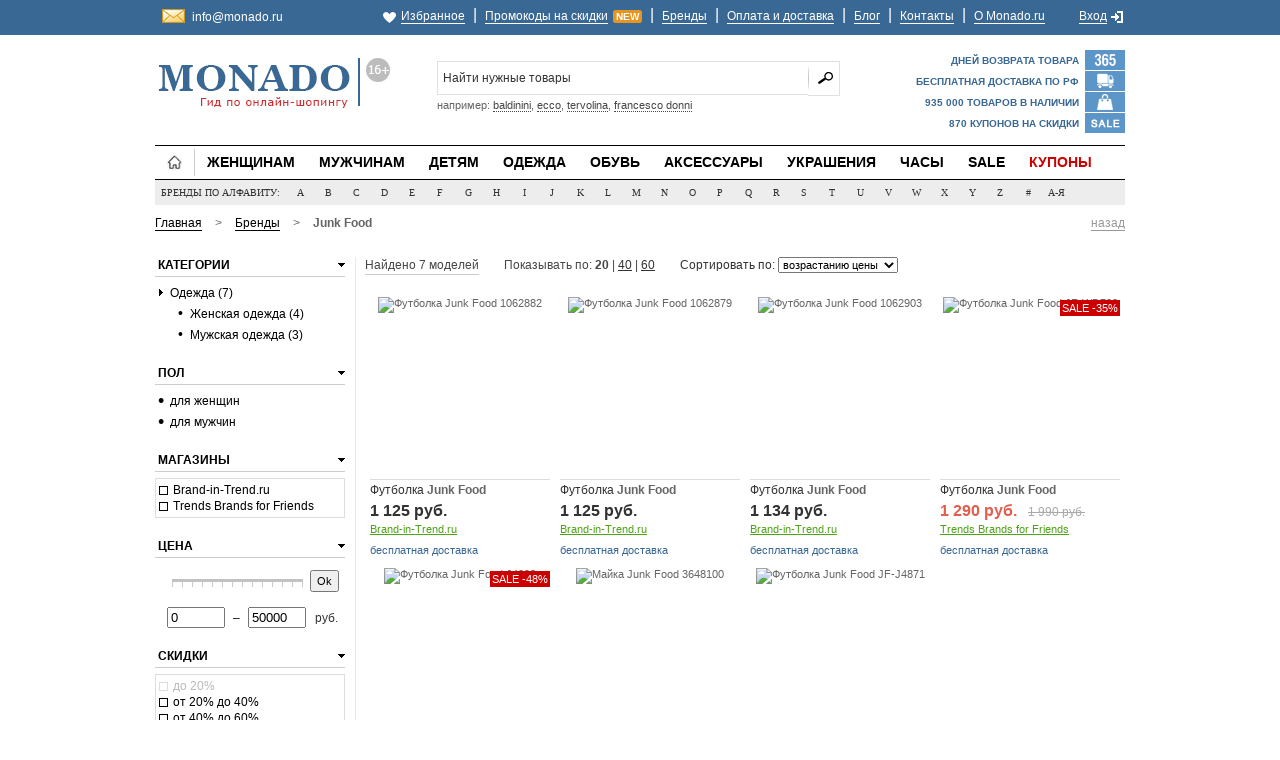

--- FILE ---
content_type: text/html; charset=UTF-8
request_url: http://monado.ru/brand/614/
body_size: 7405
content:
<!DOCTYPE html>
<html>
<head>
	<title>Купить Junk Food (Джанк Фуд) - все модели в интернет-магазине Monado.ru</title>
	<meta Http-equiv="Content-Type" Content="text/html; charset=UTF-8" />
	<meta name="description" content="Большой выбор товаров Junk Food (Джанк Фуд) в интернет-магазине Monado.ru. Доступные цены, большие скидки, все модели в наличии!" />
	<link href="http://monado.ru/style.css" rel="stylesheet" type="text/css" />
	<script type="text/javascript" src="http://monado.ru/js/jquery.js"></script>
		<script type="text/javascript" src="http://monado.ru/js/jquery-ui.js"></script>
	<script type="text/javascript" src="http://monado.ru/js/jquery-ui-s.js"></script>
			<script type="text/javascript" src="http://monado.ru/js/main.js"></script>
	<link rel="shortcut icon" href="http://monado.ru/favicon.ico" />
							</head>
<body>

<div id="layoutId" class="layoutDiv_Class">
	<div id="headerId" class="headerDiv_Class">
		<div class="full-Div top-bar-bg"><div class="content-div"><table border="0" cellpadding="0" cellspacing="0" style="width:100%"><tr>
			<td style="width:10%; text-align:left; font-size:11px"><!--noindex-->
				<div class="h-ema"><a href="mailto:info@monado.ru" target="_blank" rel="nofollow" style="border-bottom:none">info@monado.ru</a></div>
			<!--/noindex--></td>
			<td style="width:90%; text-align:right"><span class="like">&nbsp;</span><a href="http://monado.ru/user/wish/" rel="nofollow">Избранное</a> <span>|</span> <a href="http://monado.ru/discount/">Промокоды на скидки</a><span style="font-size:10px; background-color:#E69521; color:#FFFFFF; padding:0 2px; margin:0 0 0 5px; border:1px solid #E69521; font-weight:bold" class="obr3">NEW</span> <span>|</span> <a href="http://monado.ru/brands/" rel="nofollow">Бренды</a> <span>|</span> <a href="http://monado.ru/payment-delivery/">Оплата и доставка</a> <span>|</span> <a href="http://monado.ru/blog/">Блог</a> <span>|</span> <a href="http://monado.ru/contacts/">Контакты</a> <span>|</span> <a href="http://monado.ru/about/">О Monado.ru</a> <span style="padding:0 0 0 24px">&nbsp;</span> <a href="http://monado.ru/user/login/" rel="nofollow">Вход</a><span class="inout">&nbsp;</span></td>
		</tr></table></div></div>

		<div id="header-ID-div" class="headerDiv_Class">
			<div class="clearBoth_class specing_height5px_Class"></div>
			<div class="headerDivLayout">
				<div class="headerLeftClm">
					<a href="http://monado.ru/"><img width="240" height="57" alt="Модный интернет-магазин Monado.ru" src="http://monado.ru/images/logo.gif" style="margin-top:9px" /></a>				</div>
				<!--noindex--><div class="headerRightClm">
					<div class="searchPanel">
						<span class="searchMiddleClm">
							<form method="get" action="http://vunku.com/search/" id="search_mxf">
								<input id="search_q" name="q" type="text" class="inputBox" value="Найти нужные товары" maxlength="128" onblur="if (this.value == '') this.value = 'Найти нужные товары';" onfocus="if (this.value == 'Найти нужные товары') this.value = '';" />
								<input type="submit" value="" class="search_button_class" />
								<input type="hidden" name="utm_source" value="site" />
								<input type="hidden" name="utm_medium" value="search-internal" />
								<input type="hidden" name="utm_campaign" value="monado.ru" />
							</form>
							<div class="search_podz" id="search_help">например: <a href="#">baldinini</a>, <a href="#">ecco</a>, <a href="#">tervolina</a>, <a href="#">francesco donni</a></div>
						</span>
					</div>
					<div class="insideHeader">
												<div id="shopping-cart-div">
							<div style="margin-top:3px">Дней возврата товара</div>
							<div style="margin-top:6px">Бесплатная доставка по РФ</div>
							<div style="margin-top:6px">935 000 товаров в наличии</div>
							<div style="margin-top:6px">870 купонов на скидки</div>
						</div>
					</div>
				</div><!--/noindex-->
			</div>
			
			<div class="clearBoth_class specing_height5px_Class"></div>
			
			<div class="menuLayout newMenuLayout">
				<div class="menuLeftCrv"></div>
				<div class="menuCenterCrv">
					<div class="floatLeft_class" id="for_shmenu" style="position:relative">
						<div class="parentmenuactivetab active-tab"><div class="hgt">
							<a href="http://monado.ru/">&nbsp;</a>						</div></div>
						<div class="parentmenutab" id="menuix1"><a href="http://monado.ru/category/7/">Женщинам</a></div>
						<div class="parentmenutab" id="menuix2"><a href="http://monado.ru/category/8/">Мужчинам</a></div>
						<div class="parentmenutab" id="menuix3"><a href="http://monado.ru/category/9/">Детям</a></div>
						<div class="parentmenutab" id="menuix4"><a href="http://monado.ru/category/1/">Одежда</a></div>
						<div class="parentmenutab" id="menuix5"><a href="http://monado.ru/category/2/">Обувь</a></div>
						<div class="parentmenutab" id="menuix6"><a href="http://monado.ru/category/3/">Аксессуары</a></div>
						<div class="parentmenutab" id="menuix8"><a href="http://monado.ru/category/4/">Украшения</a></div>
						<div class="parentmenutab" id="menuix9"><a href="http://monado.ru/category/6/">Часы</a></div>
						<div class="parentmenutab" id="menuix7"><a href="http://monado.ru/category/1/?sort=sale" rel="nofollow">Sale</a></div>
						<div class="parentmenutab"><a href="http://monado.ru/discount/" class="menu_sale">Купоны</a></div>
						
						<div class="childmenutab newchildmenutab" id="category_child" style="left:0px; top:34px; position:absolute !important; display:none"><div class="topMenuTablelayout"><div class="topMenuTable" id="category_child_in"></div></div></div>
					</div>
				</div>
				<div class="menuRightCrv"></div>
			</div>
		</div>
		
		<script type="text/javascript">
		sub_tm = 1; sub_index = -1; sub_self = 1; is_attr = 1; sub_tmout = 600; bc = $('#category_child');
		
		$('#for_shmenu > div.parentmenutab').live('mouseenter', function () {
			if (sub_index < 0) {
				sub_index = $(this).index()*1;
				sub_self = $(this);
			}
			
			$(this).addClass('parentmenuactive');
			
			has_attr = $(this).attr('id');
			if (typeof has_attr !== 'undefined' && has_attr !== false) is_attr = 1; else is_attr = 0;
			
			if (is_attr === 1) menu_in (has_attr);
			
			if (sub_index != $(this).index()*1) {
				sub_self.removeClass('parentmenuactive');
				sub_index = $(this).index()*1;
				sub_self = $(this);
			}
			
			clearTimeout(sub_tm);
			if (is_attr === 1) bc.show(); else bc.hide();
		});
		
		$('#for_shmenu > div.parentmenutab').live('mouseleave', function () {
			if (is_attr === 1) tmout = sub_tmout; else tmout = 0;
			sub_tm = setTimeout(function() {
				bc.hide();
				sub_self.removeClass('parentmenuactive');
			}, tmout);
		});
		
		bc.live('mouseenter', function () {
			clearTimeout(sub_tm);
			bc.show();
		});
		
		bc.live('mouseleave', function () {
			if (is_attr === 1) tmout = sub_tmout; else tmout = 0;
			sub_tm = setTimeout(function() {
				bc.hide();
				sub_self.removeClass('parentmenuactive');
			}, tmout);
		});
		</script>
		
		<div id="bodyId" class="bodyDiv_Class">
			<div class="nonewhitebglayoutDiv">
				<!--noindex--><div id="brands_box" style="position:relative">
					<div id="for_brmenu">
						<span>Бренды по алфавиту:</span>
												<a href="http://monado.ru/brands/#l1" id="bra1" rel="nofollow">A</a>
												<a href="http://monado.ru/brands/#l2" id="bra2" rel="nofollow">B</a>
												<a href="http://monado.ru/brands/#l3" id="bra3" rel="nofollow">C</a>
												<a href="http://monado.ru/brands/#l4" id="bra4" rel="nofollow">D</a>
												<a href="http://monado.ru/brands/#l5" id="bra5" rel="nofollow">E</a>
												<a href="http://monado.ru/brands/#l6" id="bra6" rel="nofollow">F</a>
												<a href="http://monado.ru/brands/#l7" id="bra7" rel="nofollow">G</a>
												<a href="http://monado.ru/brands/#l8" id="bra8" rel="nofollow">H</a>
												<a href="http://monado.ru/brands/#l9" id="bra9" rel="nofollow">I</a>
												<a href="http://monado.ru/brands/#l10" id="bra10" rel="nofollow">J</a>
												<a href="http://monado.ru/brands/#l11" id="bra11" rel="nofollow">K</a>
												<a href="http://monado.ru/brands/#l12" id="bra12" rel="nofollow">L</a>
												<a href="http://monado.ru/brands/#l13" id="bra13" rel="nofollow">M</a>
												<a href="http://monado.ru/brands/#l14" id="bra14" rel="nofollow">N</a>
												<a href="http://monado.ru/brands/#l15" id="bra15" rel="nofollow">O</a>
												<a href="http://monado.ru/brands/#l16" id="bra16" rel="nofollow">P</a>
												<a href="http://monado.ru/brands/#l17" id="bra17" rel="nofollow">Q</a>
												<a href="http://monado.ru/brands/#l18" id="bra18" rel="nofollow">R</a>
												<a href="http://monado.ru/brands/#l19" id="bra19" rel="nofollow">S</a>
												<a href="http://monado.ru/brands/#l20" id="bra20" rel="nofollow">T</a>
												<a href="http://monado.ru/brands/#l21" id="bra21" rel="nofollow">U</a>
												<a href="http://monado.ru/brands/#l22" id="bra22" rel="nofollow">V</a>
												<a href="http://monado.ru/brands/#l23" id="bra23" rel="nofollow">W</a>
												<a href="http://monado.ru/brands/#l24" id="bra24" rel="nofollow">X</a>
												<a href="http://monado.ru/brands/#l25" id="bra25" rel="nofollow">Y</a>
												<a href="http://monado.ru/brands/#l26" id="bra26" rel="nofollow">Z</a>
												<a href="http://monado.ru/brands/#l27" id="bra27" rel="nofollow">#</a>
												<a href="http://monado.ru/brands/#l28" id="bra28" rel="nofollow">А-Я</a>
											</div>
					
					<div id="brands_child" style="left:0px; top:25px; position:absolute !important; display:none"><div id="brands_child_in"></div></div>
				</div><!--/noindex-->
				
				<script type="text/javascript">
				br_tm = 1; br_index = -1; br_self = 1; is2_attr = 1; br_tmout = 600; bb = $('#brands_child');
				
				$('#for_brmenu > a').live('mouseenter', function () {
					if (br_index < 0) {
						br_index = $(this).index()*1;
						br_self = $(this);
					}
					
					$(this).addClass('bractive');
					
					has2_attr = $(this).attr('id');
					if (typeof has2_attr !== 'undefined' && has2_attr !== false) is2_attr = 1; else is2_attr = 0;
					
					if (is2_attr === 1) menu2_in (has2_attr);
					
					if (br_index != $(this).index()*1) {
						br_self.removeClass('bractive');
						br_index = $(this).index()*1;
						br_self = $(this);
					}
					
					clearTimeout(br_tm);
					if (is2_attr === 1) bb.show(); else bb.hide();
				});
				
				$('#for_brmenu > a').live('mouseleave', function () {
					if (is2_attr === 1) tmout2 = br_tmout; else tmout2 = 0;
					br_tm = setTimeout(function() {
						bb.hide();
						br_self.removeClass('bractive');
					}, tmout2);
				});
				
				bb.live('mouseenter', function () {
					clearTimeout(br_tm);
					$('#brands_child').show();
				});
				
				bb.live('mouseleave', function () {
					if (is2_attr === 1) tmout2 = br_tmout; else tmout2 = 0;
					br_tm = setTimeout(function() {
						bb.hide();
						br_self.removeClass('bractive');
					}, tmout2);
				});
				</script>
				
				<div class="clearBoth_class specing_height10px_Class"></div>
				
								<div id="bc_box">
					<div class="bc_box_l"><a href="http://monado.ru/">Главная</a> <span class="bc_box_s">&gt;</span> <a href="http://monado.ru/brands/">Бренды</a> <span class="bc_box_s">&gt;</span> <strong>Junk Food</strong></div>					<!--noindex--><div class="bc_box_r"><a href="#" style="color:#999999; border-bottom:1px solid #999999" onclick="history.go(-1);" rel="nofollow">назад</a></div><!--/noindex-->				</div>
				<div class="clearBoth_class specing_height10px_Class"></div>
								
				<div class="whitelayoutDiv clearBoth_class floatLeft_class"><div class="floatLeft_class layoutLeftClm">
	<div class="narrowSearch_class clearBoth_class"><!--noindex-->
<div class="x_menu_box">
	<div class="x_menu">
		<span onclick="arrow_toogle('slide_category');">Категории</span>
		<div class="x_right">
			<div class="x_arrow" onclick="arrow_toogle('slide_category');"><div id="slide_category_a" class="open"></div></div>
		</div>
	</div>
	<div id="slide_category"><ul class="x_mnu"><li class="hv"><div class="x_arrow"><div class="close"></div></div><a href="http://monado.ru/category/1/?brands=614" rel="nofollow">Одежда (7)</a></li><li><ul><li class="hv"><div class="x_bull">&bull;</div><a href="http://monado.ru/category/7/?brands=614" rel="nofollow">Женская одежда (4)</a></li><li class="hv"><div class="x_bull">&bull;</div><a href="http://monado.ru/category/8/?brands=614" rel="nofollow">Мужская одежда (3)</a></li></ul></li></ul></div>
</div>


<div class="x_menu_box">
	<div class="x_menu">
		<span onclick="arrow_toogle('slide_gender');">Пол</span>
		<div class="x_right">
						<div class="x_arrow" onclick="arrow_toogle('slide_gender');"><div id="slide_gender_a" class="open"></div></div>
		</div>
	</div>
	<div id="slide_gender"><ul class="x_mnu">
			<li class="hv"><div class="x_bullb">&bull;</div><a href="http://monado.ru/brand/614/?gender=1" rel="nofollow">для женщин</a></li>
			<li class="hv"><div class="x_bullb">&bull;</div><a href="http://monado.ru/brand/614/?gender=2" rel="nofollow">для мужчин</a></li>
		</ul></div>
</div>


<div id="load_store">
	<div class="x_menu_box">
		<div class="x_menu">
			<span onclick="arrow_toogle('slide_store');">Магазины</span>
			<div class="x_right">
								<div class="x_arrow" onclick="arrow_toogle('slide_store');"><div id="slide_store_a" class="open"></div></div>
			</div>
		</div>
		<div class="x_sel" id="slide_store">			<div class="hv"><a href="http://monado.ru/brand/614/?stores=24" rel="nofollow"><div class="x_checkbox"></div>Brand-in-Trend.ru</a></div>
					<div class="hv"><a href="http://monado.ru/brand/614/?stores=6" rel="nofollow"><div class="x_checkbox"></div>Trends Brands for Friends</a></div>
		</div>
	</div>
</div>

<div class="x_menu_box">
	<div class="x_menu">
		<span onclick="arrow_toogle('slide_price');">Цена</span>
		<div class="x_right">
						<div class="x_arrow" onclick="arrow_toogle('slide_price');"><div id="slide_price_a" class="open"></div></div>
		</div>
	</div>
	<div id="slide_price"><form action="http://monado.ru/js/jq/sort/" method="post">
		<div id="price_range"></div>
		<div id="price_button"><button type="submit">Ok</button></div>
		<div class="clearBoth_class"></div>
		<div id="price_inputs">
			<input type="text" id="minCost" value="0" name="p1" /><span style="padding:0 8px">&ndash;</span><input type="text" id="maxCost" value="50000" name="p2" /> &nbsp; руб.
		</div>
		<input type="hidden" name="back" value="L2JyYW5kLzYxNC8=" />
		<input type="hidden" name="hash" value="e0920e7b69a6edc43bce2ab83d3d6ff7" />
	</form></div>
</div>

<div id="load_sale">
	<div class="x_menu_box">
		<div class="x_menu">
			<span onclick="arrow_toogle('slide_sale');">Скидки</span>
			<div class="x_right">
								<div class="x_arrow" onclick="arrow_toogle('slide_sale');"><div id="slide_sale_a" class="open"></div></div>
			</div>
		</div>
		<div class="x_sel" id="slide_sale">			<div class="dis"><div class="x_checkbox"></div>до 20%</div>					<div class="hv"><a href="http://monado.ru/brand/614/?sale=40" rel="nofollow"><div class="x_checkbox"></div> от 20% до 40%</a></div>					<div class="hv"><a href="http://monado.ru/brand/614/?sale=60" rel="nofollow"><div class="x_checkbox"></div>от 40% до 60%</a></div>					<div class="dis"><div class="x_checkbox"></div>более 60%</div>		</div>
	</div>
</div>

<div id="load_color">
	<div class="x_menu_box">
		<div class="x_menu">
			<span onclick="arrow_toogle('slide_color');">Цвет</span>
			<div class="x_right">
								<div class="x_arrow" onclick="arrow_toogle('slide_color');"><div id="slide_color_a" class="open"></div></div>
			</div>
		</div>
		<div class="x_sel" id="slide_color" style="border:none; overflow:visible">			 <div class="xcl"><a href="http://monado.ru/brand/614/?colors=1" rel="nofollow" style="background-color:#FFFFFF"></a><span>белый</span></div>					<div class="xcl" style="border:1px solid #DDDDDD !important"><b>x</b><span>красный</span></div>					 <div class="xcl"><a href="http://monado.ru/brand/614/?colors=6" rel="nofollow" style="background-color:#008000"></a><span>зеленый</span></div>					 <div class="xcl"><a href="http://monado.ru/brand/614/?colors=7" rel="nofollow" style="background-color:#004DFF"></a><span>синий</span></div>					<div class="xcl" style="border:1px solid #DDDDDD !important"><b>x</b><span>желтый</span></div>					<div class="xcl" style="border:1px solid #DDDDDD !important"><b>x</b><span>черный</span></div>					<div class="xcl" style="border:1px solid #DDDDDD !important"><b>x</b><span>бежевый</span></div>					<div class="xcl" style="border:1px solid #DDDDDD !important"><b>x</b><span>коричневый</span></div>					<div class="xcl" style="border:1px solid #DDDDDD !important"><b>x</b><span>серый</span></div>					<div class="xcl" style="border:1px solid #DDDDDD !important"><b>x</b><span>бордовый</span></div>					 <div class="xcl"><a href="http://monado.ru/brand/614/?colors=11" rel="nofollow" style="background-color:#FFCBDB"></a><span>розовый</span></div>					<div class="xcl" style="border:1px solid #DDDDDD !important"><b>x</b><span>серебряный</span></div>					<div class="xcl" style="border:1px solid #DDDDDD !important"><b>x</b><span>фиолетовый</span></div>					<div class="xcl" style="border:1px solid #DDDDDD !important"><b>x</b><span>оранжевый</span></div>					<div class="xcl" style="border:1px solid #DDDDDD !important"><b>x</b><span>бронзовый</span></div>					<div class="xcl" style="border:1px solid #DDDDDD !important"><b>x</b><span>золотой</span></div>					<div class="xcl" style="border:1px solid #DDDDDD !important"><b>x</b><span>голубой</span></div>					<div class="xcl" style="border:1px solid #DDDDDD !important"><b>x</b><span>лиловый</span></div>					<div class="xcl" style="border:1px solid #DDDDDD !important"><b>x</b><span>бирюзовый</span></div>					<div class="xcl" style="border:1px solid #DDDDDD !important"><b>x</b><span>хаки</span></div>					<div class="xcl" style="border:1px solid #DDDDDD !important"><b>x</b><span>фуксия</span></div>					<div class="xcl" style="border:1px solid #DDDDDD !important"><b>x</b><span>сиреневый</span></div>				<div style="clear:both"></div></div>
	</div>
</div>
<!--/noindex-->

<div class="x_content">
	<h1>Junk Food (Джанк Фуд)</h1>
		<div id="conhi">
				<!--noindex--><p style="text-align:right"><a href="#" onclick="$('#conhi').hide(); $('#more_content').show(); return false;" style="font-size:11px; border-bottom:1px dotted #264C7D">свернуть</a></p><!--/noindex-->
	</div>
</div>
</div>
</div>

<div class="floatRight_class"><div id="searchResultDisplay"><div class="categoryProducts" id="load_list">																
								<div id="nav1_box" class="clearBoth_class">
									<table border="0" cellpadding="0" cellspacing="0" style="width:100%">
										<tr>
											<td><span style="border-bottom:1px solid #CCCCCC; font-size:12px; padding:0 0 2px 0">Найдено 7 моделей</span></td>
											<td style="padding-left:25px">Показывать по: <b>20</b> | <a href="http://monado.ru/brand/614/?limit=40" rel="nofollow">40</a> | <a href="http://monado.ru/brand/614/?limit=60" rel="nofollow">60</a></td>
											<td style="padding-left:25px">												<form action="http://monado.ru/js/jq/sort/" method="post">
													Сортировать по: <select name="orderby" onchange="this.form.submit();">
														<option value="asc" selected="selected">возрастанию цены</option>
														<option value="desc">убыванию цены</option>
														<option value="sale">скидкам</option>
														<option value="new">новинкам</option>
													</select>
													<input type="hidden" name="back" value="L2JyYW5kLzYxNC8=" />
													<input type="hidden" name="hash" value="e0920e7b69a6edc43bce2ab83d3d6ff7" />
													<noscript><input type="submit" value="Ok" style="margin-left:5px; font-size:11px; padding:1px 5px" /></noscript>
												</form>
											</td>
											<td class="nav">&nbsp;</td>
										</tr>
									</table>
								</div>
								
								<div class="clearBoth_class specing_height10px_Class"></div>
								
																<div class="PromotionTypeLayout">
									<div class="prodDetailDiv">
										<div class="imageDiv">
											<a href="#" rel="nofollow" id="al_391020" class="like" onclick="to_like(391020); return false;" title="Добавить в список желаний"><div><span>В избранное</span></div></a>
																						<a href="http://monado.ru/to/391020/" rel="nofollow" target="_blank" onclick="if (typeof(yaCounter18323359) != 'undefined' && 'reachGoal' in yaCounter18323359) yaCounter18323359.reachGoal('x-item-go', {'go-store':'brand-in-trend-ru'}); return true;"><img src="http://img.monado.ru/images/items/392/s391020-1.jpg" width="180" height="180" title="Футболка Junk Food 1062882" alt="Футболка Junk Food 1062882" /></a>
											<a href="http://monado.ru/item/391020/" class="more" onclick="return load_item_wi(391020);">быстрый просмотр</a>
											<div id="aj_391020" class="ajhide"></div>
										</div>
										<div class="catNage fullWidth">
											<div><a href="http://monado.ru/to/391020/" rel="nofollow" target="_blank" onclick="if (typeof(yaCounter18323359) != 'undefined' && 'reachGoal' in yaCounter18323359) yaCounter18323359.reachGoal('x-item-go', {'go-store':'brand-in-trend-ru'}); return true;">Футболка <b>Junk Food</b></a></div>
											<div class="bp"><span class="price">1 125 руб.</span></div>
											<div><a href="http://monado.ru/to/391020/" rel="nofollow" target="_blank" class="store" onclick="if (typeof(yaCounter18323359) != 'undefined' && 'reachGoal' in yaCounter18323359) yaCounter18323359.reachGoal('x-item-go', {'go-store':'brand-in-trend-ru'}); return true;">Brand-in-Trend.ru</a></div>
											<div class="info">бесплатная доставка</div>										</div>
									</div>
								</div>
																<div class="PromotionTypeLayout">
									<div class="prodDetailDiv">
										<div class="imageDiv">
											<a href="#" rel="nofollow" id="al_391024" class="like" onclick="to_like(391024); return false;" title="Добавить в список желаний"><div><span>В избранное</span></div></a>
																						<a href="http://monado.ru/to/391024/" rel="nofollow" target="_blank" onclick="if (typeof(yaCounter18323359) != 'undefined' && 'reachGoal' in yaCounter18323359) yaCounter18323359.reachGoal('x-item-go', {'go-store':'brand-in-trend-ru'}); return true;"><img src="http://img.monado.ru/images/items/392/s391024-1.jpg" width="180" height="180" title="Футболка Junk Food 1062879" alt="Футболка Junk Food 1062879" /></a>
											<a href="http://monado.ru/item/391024/" class="more" onclick="return load_item_wi(391024);">быстрый просмотр</a>
											<div id="aj_391024" class="ajhide"></div>
										</div>
										<div class="catNage fullWidth">
											<div><a href="http://monado.ru/to/391024/" rel="nofollow" target="_blank" onclick="if (typeof(yaCounter18323359) != 'undefined' && 'reachGoal' in yaCounter18323359) yaCounter18323359.reachGoal('x-item-go', {'go-store':'brand-in-trend-ru'}); return true;">Футболка <b>Junk Food</b></a></div>
											<div class="bp"><span class="price">1 125 руб.</span></div>
											<div><a href="http://monado.ru/to/391024/" rel="nofollow" target="_blank" class="store" onclick="if (typeof(yaCounter18323359) != 'undefined' && 'reachGoal' in yaCounter18323359) yaCounter18323359.reachGoal('x-item-go', {'go-store':'brand-in-trend-ru'}); return true;">Brand-in-Trend.ru</a></div>
											<div class="info">бесплатная доставка</div>										</div>
									</div>
								</div>
																<div class="PromotionTypeLayout">
									<div class="prodDetailDiv">
										<div class="imageDiv">
											<a href="#" rel="nofollow" id="al_391012" class="like" onclick="to_like(391012); return false;" title="Добавить в список желаний"><div><span>В избранное</span></div></a>
																						<a href="http://monado.ru/to/391012/" rel="nofollow" target="_blank" onclick="if (typeof(yaCounter18323359) != 'undefined' && 'reachGoal' in yaCounter18323359) yaCounter18323359.reachGoal('x-item-go', {'go-store':'brand-in-trend-ru'}); return true;"><img src="http://img.monado.ru/images/items/392/s391012-1.jpg" width="180" height="180" title="Футболка Junk Food 1062903" alt="Футболка Junk Food 1062903" /></a>
											<a href="http://monado.ru/item/391012/" class="more" onclick="return load_item_wi(391012);">быстрый просмотр</a>
											<div id="aj_391012" class="ajhide"></div>
										</div>
										<div class="catNage fullWidth">
											<div><a href="http://monado.ru/to/391012/" rel="nofollow" target="_blank" onclick="if (typeof(yaCounter18323359) != 'undefined' && 'reachGoal' in yaCounter18323359) yaCounter18323359.reachGoal('x-item-go', {'go-store':'brand-in-trend-ru'}); return true;">Футболка <b>Junk Food</b></a></div>
											<div class="bp"><span class="price">1 134 руб.</span></div>
											<div><a href="http://monado.ru/to/391012/" rel="nofollow" target="_blank" class="store" onclick="if (typeof(yaCounter18323359) != 'undefined' && 'reachGoal' in yaCounter18323359) yaCounter18323359.reachGoal('x-item-go', {'go-store':'brand-in-trend-ru'}); return true;">Brand-in-Trend.ru</a></div>
											<div class="info">бесплатная доставка</div>										</div>
									</div>
								</div>
																<div class="PromotionTypeLayout">
									<div class="prodDetailDiv">
										<div class="imageDiv">
											<a href="#" rel="nofollow" id="al_51512" class="like" onclick="to_like(51512); return false;" title="Добавить в список желаний"><div><span>В избранное</span></div></a>
											<div class="sale">SALE -35%</div>											<a href="http://monado.ru/to/51512/" rel="nofollow" target="_blank" onclick="if (typeof(yaCounter18323359) != 'undefined' && 'reachGoal' in yaCounter18323359) yaCounter18323359.reachGoal('x-item-go', {'go-store':'trends-brands-for-friends'}); return true;"><img src="http://img.monado.ru/images/items/52/s51512-1.jpg" width="180" height="180" title="Футболка Junk Food JF-WD790" alt="Футболка Junk Food JF-WD790" /></a>
											<a href="http://monado.ru/item/51512/" class="more" onclick="return load_item_wi(51512);">быстрый просмотр</a>
											<div id="aj_51512" class="ajhide"></div>
										</div>
										<div class="catNage fullWidth">
											<div><a href="http://monado.ru/to/51512/" rel="nofollow" target="_blank" onclick="if (typeof(yaCounter18323359) != 'undefined' && 'reachGoal' in yaCounter18323359) yaCounter18323359.reachGoal('x-item-go', {'go-store':'trends-brands-for-friends'}); return true;">Футболка <b>Junk Food</b></a></div>
											<div class="bp"><span class="new_price">1 290 руб.</span> <span class="old_price">1 990 руб.</span></div>
											<div><a href="http://monado.ru/to/51512/" rel="nofollow" target="_blank" class="store" onclick="if (typeof(yaCounter18323359) != 'undefined' && 'reachGoal' in yaCounter18323359) yaCounter18323359.reachGoal('x-item-go', {'go-store':'trends-brands-for-friends'}); return true;">Trends Brands for Friends</a></div>
											<div class="info">бесплатная доставка</div>										</div>
									</div>
								</div>
																<div class="PromotionTypeLayout">
									<div class="prodDetailDiv">
										<div class="imageDiv">
											<a href="#" rel="nofollow" id="al_52621" class="like" onclick="to_like(52621); return false;" title="Добавить в список желаний"><div><span>В избранное</span></div></a>
											<div class="sale">SALE -48%</div>											<a href="http://monado.ru/to/52621/" rel="nofollow" target="_blank" onclick="if (typeof(yaCounter18323359) != 'undefined' && 'reachGoal' in yaCounter18323359) yaCounter18323359.reachGoal('x-item-go', {'go-store':'trends-brands-for-friends'}); return true;"><img src="http://img.monado.ru/images/items/53/s52621-1.jpg" width="180" height="180" title="Футболка Junk Food J4998" alt="Футболка Junk Food J4998" /></a>
											<a href="http://monado.ru/item/52621/" class="more" onclick="return load_item_wi(52621);">быстрый просмотр</a>
											<div id="aj_52621" class="ajhide"></div>
										</div>
										<div class="catNage fullWidth">
											<div><a href="http://monado.ru/to/52621/" rel="nofollow" target="_blank" onclick="if (typeof(yaCounter18323359) != 'undefined' && 'reachGoal' in yaCounter18323359) yaCounter18323359.reachGoal('x-item-go', {'go-store':'trends-brands-for-friends'}); return true;">Футболка <b>Junk Food</b></a></div>
											<div class="bp"><span class="new_price">1 290 руб.</span> <span class="old_price">2 490 руб.</span></div>
											<div><a href="http://monado.ru/to/52621/" rel="nofollow" target="_blank" class="store" onclick="if (typeof(yaCounter18323359) != 'undefined' && 'reachGoal' in yaCounter18323359) yaCounter18323359.reachGoal('x-item-go', {'go-store':'trends-brands-for-friends'}); return true;">Trends Brands for Friends</a></div>
											<div class="info">бесплатная доставка</div>										</div>
									</div>
								</div>
																<div class="PromotionTypeLayout">
									<div class="prodDetailDiv">
										<div class="imageDiv">
											<a href="#" rel="nofollow" id="al_389529" class="like" onclick="to_like(389529); return false;" title="Добавить в список желаний"><div><span>В избранное</span></div></a>
																						<a href="http://monado.ru/to/389529/" rel="nofollow" target="_blank" onclick="if (typeof(yaCounter18323359) != 'undefined' && 'reachGoal' in yaCounter18323359) yaCounter18323359.reachGoal('x-item-go', {'go-store':'brand-in-trend-ru'}); return true;"><img src="http://img.monado.ru/images/items/390/s389529-1.jpg" width="180" height="180" title="Майка Junk Food 3648100" alt="Майка Junk Food 3648100" /></a>
											<a href="http://monado.ru/item/389529/" class="more" onclick="return load_item_wi(389529);">быстрый просмотр</a>
											<div id="aj_389529" class="ajhide"></div>
										</div>
										<div class="catNage fullWidth">
											<div><a href="http://monado.ru/to/389529/" rel="nofollow" target="_blank" onclick="if (typeof(yaCounter18323359) != 'undefined' && 'reachGoal' in yaCounter18323359) yaCounter18323359.reachGoal('x-item-go', {'go-store':'brand-in-trend-ru'}); return true;">Майка <b>Junk Food</b></a></div>
											<div class="bp"><span class="price">1 890 руб.</span></div>
											<div><a href="http://monado.ru/to/389529/" rel="nofollow" target="_blank" class="store" onclick="if (typeof(yaCounter18323359) != 'undefined' && 'reachGoal' in yaCounter18323359) yaCounter18323359.reachGoal('x-item-go', {'go-store':'brand-in-trend-ru'}); return true;">Brand-in-Trend.ru</a></div>
											<div class="info">бесплатная доставка</div>										</div>
									</div>
								</div>
																<div class="PromotionTypeLayout">
									<div class="prodDetailDiv">
										<div class="imageDiv">
											<a href="#" rel="nofollow" id="al_124350" class="like" onclick="to_like(124350); return false;" title="Добавить в список желаний"><div><span>В избранное</span></div></a>
																						<a href="http://monado.ru/to/124350/" rel="nofollow" target="_blank" onclick="if (typeof(yaCounter18323359) != 'undefined' && 'reachGoal' in yaCounter18323359) yaCounter18323359.reachGoal('x-item-go', {'go-store':'trends-brands-for-friends'}); return true;"><img src="http://img.monado.ru/images/items/125/s124350-1.jpg" width="180" height="180" title="Футболка Junk Food JF-J4871" alt="Футболка Junk Food JF-J4871" /></a>
											<a href="http://monado.ru/item/124350/" class="more" onclick="return load_item_wi(124350);">быстрый просмотр</a>
											<div id="aj_124350" class="ajhide"></div>
										</div>
										<div class="catNage fullWidth">
											<div><a href="http://monado.ru/to/124350/" rel="nofollow" target="_blank" onclick="if (typeof(yaCounter18323359) != 'undefined' && 'reachGoal' in yaCounter18323359) yaCounter18323359.reachGoal('x-item-go', {'go-store':'trends-brands-for-friends'}); return true;">Футболка <b>Junk Food</b></a></div>
											<div class="bp"><span class="price">1 990 руб.</span></div>
											<div><a href="http://monado.ru/to/124350/" rel="nofollow" target="_blank" class="store" onclick="if (typeof(yaCounter18323359) != 'undefined' && 'reachGoal' in yaCounter18323359) yaCounter18323359.reachGoal('x-item-go', {'go-store':'trends-brands-for-friends'}); return true;">Trends Brands for Friends</a></div>
											<div class="info">бесплатная доставка</div>										</div>
									</div>
								</div>
																
								<div class="clearBoth_class specing_height10px_Class"></div>
								
								<div id="nav2_box">
									<table border="0" cellpadding="0" cellspacing="0" style="width:100%">
										<tr>
											<td style="color:#333333; padding:0 0 8px 0"><span style="border-bottom:1px solid #CCCCCC; font-size:12px; padding:0 0 2px 0">Показаны 1-7 из 7 товаров</span></td>
											<td style="padding:0 0 8px 25px">Показывать по: <b>20</b> | <a href="http://monado.ru/brand/614/?limit=40" rel="nofollow">40</a> | <a href="http://monado.ru/brand/614/?limit=60" rel="nofollow">60</a></td>
											<td style="padding:0 0 8px 25px; width:100%">												<form action="http://monado.ru/js/jq/sort/" method="post">
													Сортировать по: <select name="orderby" onchange="this.form.submit();">
														<option value="asc" selected="selected">возрастанию цены</option>
														<option value="desc">убыванию цены</option>
														<option value="sale">скидкам</option>
														<option value="new">новинкам</option>
													</select>
													<input type="hidden" name="back" value="L2JyYW5kLzYxNC8=" />
													<input type="hidden" name="hash" value="e0920e7b69a6edc43bce2ab83d3d6ff7" />
													<noscript><input type="submit" value="Ok" style="margin-left:5px; font-size:11px; padding:1px 5px" /></noscript>
												</form>
											</td>
										</tr>
										<tr><td colspan="3" class="nav">&nbsp;</td></tr>
									</table>
								</div></div></div></div>				</div>
				
				<div class="clearBoth_class"></div>
				
								
				<!--noindex--><div class="subscribe">
					Подписаться на рассылку: <span style="position:relative"><div id="subscribe_totip" class="totip_td"></div><input id="subscribe_in" type="text" value="Введите ваш e-mail адрес" onblur="if (this.value == '') this.value = 'Введите ваш e-mail адрес';" onfocus="if (this.value == 'Введите ваш e-mail адрес') this.value = '';" /></span> <button type="button" onclick="gsubscribe(1, this); return false;">ЖЕНЩИНАМ</button> &nbsp; <button type="button" onclick="gsubscribe(2, this); return false;">МУЖЧИНАМ</button>
					<div><b>Будьте в курсе всех акций, скидок и распродаж, получая на e-mail наши новости!</b> Адреса e-mail не передаются третьим лицам. Отписаться от рассылки можно в любой момент.</div>
				</div><!--/noindex-->
			</div>
		</div>
		
		<div id="footer_box">
			<div class="foot_box first">
				Женщинам
				<ul>
					<li><a href="http://monado.ru/category/23/">Верхняя одежда</a></li>
					<li><a href="http://monado.ru/category/32/">Трикотаж</a></li>
					<li><a href="http://monado.ru/category/52/">Джинсы</a></li>
					<li><a href="http://monado.ru/category/41/">Платья</a></li>
					<li><a href="http://monado.ru/category/70/">Юбки</a></li>
					<li><a href="http://monado.ru/category/13/">Обувь</a></li>
					<li><a href="http://monado.ru/category/20/">Аксессуары</a></li>
				</ul>
			</div>
			<div class="foot_box">
				Мужчинам
				<ul>
					<li><a href="http://monado.ru/category/140/">Верхняя одежда</a></li>
					<li><a href="http://monado.ru/category/148/">Трикотаж</a></li>
					<li><a href="http://monado.ru/category/166/">Джинсы</a></li>
					<li><a href="http://monado.ru/category/155/">Рубашки</a></li>
					<li><a href="http://monado.ru/category/158/">Брюки</a></li>
					<li><a href="http://monado.ru/category/14/">Обувь</a></li>
					<li><a href="http://monado.ru/category/21/">Аксессуары</a></li>
				</ul>
			</div>
			<div class="foot_box">
				Детям
				<ul>
					<li><a href="http://monado.ru/category/10/">Девочкам</a></li>
					<li><a href="http://monado.ru/category/11/">Мальчикам</a></li>
					<li><a href="http://monado.ru/category/12/">Малышам</a></li>
					<li><a href="http://monado.ru/category/17/">Обувь для девочек</a></li>
					<li><a href="http://monado.ru/category/18/">Обувь для мальчиков</a></li>
					<li><a href="http://monado.ru/category/22/">Аксессуары</a></li>
					<li><a href="http://monado.ru/category/379/">Шапки и шарфы</a></li>
				</ul>
			</div>
			<div class="foot_box last">
				Monado.ru				<ul>
					<li><a href="http://monado.ru/brands/">Бренды</a></li>
					<li><a href="http://monado.ru/stores/">Магазины</a></li>
					<li><a href="http://monado.ru/discount/">Скидки и акции</a></li>
					<li><a href="http://monado.ru/payment-delivery/">Оплата и доставка</a></li>
					<li><a href="http://monado.ru/about/">О нас</a></li>
					<li><a href="http://monado.ru/eshops/">Сотрудничество</a></li>
					<li><a href="http://monado.ru/contacts/">Контакты</a></li>
				</ul>
			</div>
			<div class="clearBoth_class"></div>
		</div>
		
		<!--noindex--><div id="copyright_box">
			2012-2026 &copy; <a href="http://monado.ru/" style="text-decoration:none">Monado.ru</a>. Авторские права защищены. Полное или частичное воспроизведение материалов cайта без письменного разрешения запрещено.
			<div><a href="http://monado.ru/terms/" rel="nofollow">Правила пользования сайтом</a> | <a href="http://monado.ru/blog/">Блог</a> | <a href="http://monado.ru/subscribe/" rel="nofollow">Наша рассылка</a> | <a href="http://monado.ru/contacts/">Контакты</a> | <a href="http://monado.ru/map/" rel="nofollow">Карта сайта</a> | <a href="http://monado.ru/law16/" rel="nofollow">Для пользователей старше 16 лет</a></div>
		</div><!--/noindex-->
	</div>
</div>

<!--noindex-->
<div id="sticky_box" style="display:none">
	<div id="sticky_like"></div>
	<div id="sticky_social"></div>
	<div id="sticky_cons"></div>
	<div class="sep"></div>
	<div id="sticky_exit"><a href="http://monado.ru/user/login/" rel="nofollow">Войти</a></div>
	<div class="sep"></div>
	<div id="sticky_login" class="q-o" style="display:none"></div>
	<div id="sticky_login2" class="sep" style="display:none"></div>
</div>
<div id="sticky_h" style="display:none"></div>
<!--/noindex-->

<div id="item_box" style="position:absolute; top:0px; left:0px; z-index:999999; display:none"></div>
<div id="grey_overlay"></div>


<script src="http://mc.yandex.ru/metrika/watch.js" type="text/javascript"></script>
<script type="text/javascript">
try {var yaCounter18323359 = new Ya.Metrika({
	id:18323359,
	webvisor:true,
	clickmap:true,
	trackLinks:true,
	accurateTrackBounce:true,
	ut:"noindex", params: {'brands': ['614-junk-food']}});} catch(e) {}
</script>
<noscript><img src="http://mc.yandex.ru/watch/18323359?ut=noindex" style="position:absolute; left:-9999px;" width="1" height="1" /></noscript>


</body>
</html>